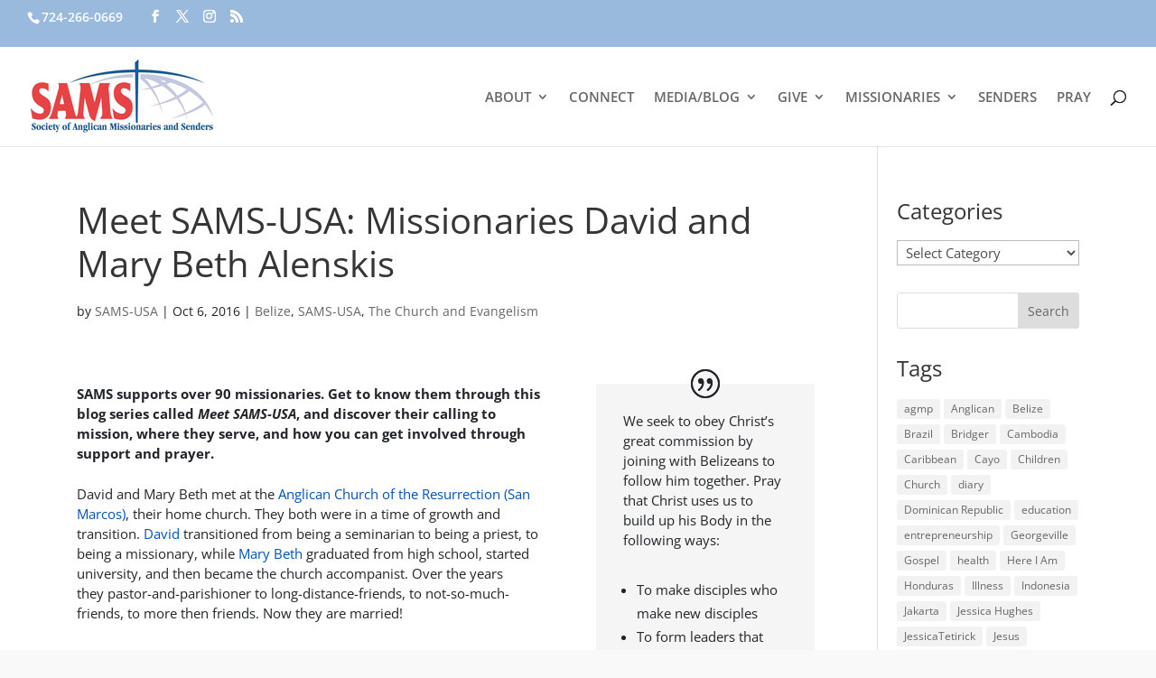

--- FILE ---
content_type: text/plain
request_url: https://www.google-analytics.com/j/collect?v=1&_v=j102&a=1127462958&t=pageview&_s=1&dl=https%3A%2F%2Fsamsusa.org%2F2016%2F10%2F06%2Fmeet-sams-usa-missionaries-david-and-mary-beth-alenskis%2F&ul=en-us%40posix&dt=Meet%20SAMS-USA%3A%20Missionaries%20David%20and%20Mary%20Beth%20Alenskis%20%7C%20SAMS%20USA&sr=1280x720&vp=1280x720&_u=YGBACEABBAAAACAAI~&jid=251657928&gjid=1679899475&cid=1972279059.1769127981&tid=UA-30443493-1&_gid=569079061.1769127981&_r=1&_slc=1&gtm=45He61m0n81M8BC22Mv830623814za200zd830623814&gcd=13l3l3l3l1l1&dma=0&tag_exp=103116026~103200004~104527907~104528500~104684208~104684211~105391252~115495940~115938466~115938468~116682876~117025847~117041587~117099529&z=1738964837
body_size: -449
content:
2,cG-VSQ33TMHRM